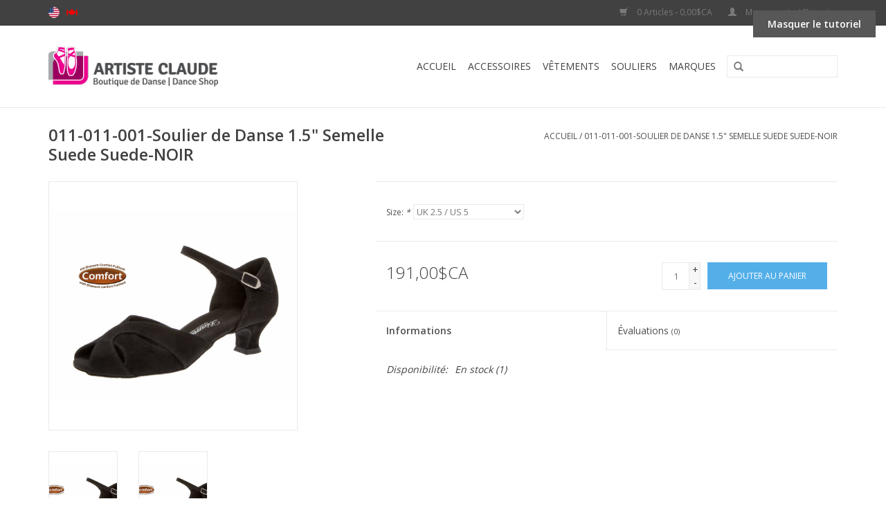

--- FILE ---
content_type: text/html;charset=utf-8
request_url: https://boutique.maisonartisteclaude.com/fc/011-011-001-soulier-de-danse-15-semelle-suede-sued.html
body_size: 7462
content:
<!DOCTYPE html>
<html lang="fc">
  <head>
    <meta charset="utf-8"/>
<!-- [START] 'blocks/head.rain' -->
<!--

  (c) 2008-2026 Lightspeed Netherlands B.V.
  http://www.lightspeedhq.com
  Generated: 26-01-2026 @ 23:03:49

-->
<link rel="canonical" href="https://boutique.maisonartisteclaude.com/fc/011-011-001-soulier-de-danse-15-semelle-suede-sued.html"/>
<link rel="alternate" href="https://boutique.maisonartisteclaude.com/fc/index.rss" type="application/rss+xml" title="Nouveaux produits"/>
<meta name="robots" content="noodp,noydir"/>
<meta property="og:url" content="https://boutique.maisonartisteclaude.com/fc/011-011-001-soulier-de-danse-15-semelle-suede-sued.html?source=facebook"/>
<meta property="og:site_name" content="Boutique de Danse Artiste Claude"/>
<meta property="og:title" content="011-011-001-Soulier de Danse 1.5&quot; Semelle Suede Suede-NOIR"/>
<meta property="og:image" content="https://cdn.shoplightspeed.com/shops/612113/files/50614897/diamant-011-011-001-soulier-de-danse-15-semelle-su.jpg"/>
<!--[if lt IE 9]>
<script src="https://cdn.shoplightspeed.com/assets/html5shiv.js?2025-02-20"></script>
<![endif]-->
<!-- [END] 'blocks/head.rain' -->
    <title>011-011-001-Soulier de Danse 1.5&quot; Semelle Suede Suede-NOIR - Boutique de Danse Artiste Claude</title>
    <meta name="description" content="" />
    <meta name="keywords" content="Diamant, 011-011-001-Soulier, de, Danse, 1.5&quot;, Semelle, Suede, Suede-NOIR" />
    <meta http-equiv="X-UA-Compatible" content="IE=edge,chrome=1">
    <meta name="viewport" content="width=device-width, initial-scale=1.0">
    <meta name="apple-mobile-web-app-capable" content="yes">
    <meta name="apple-mobile-web-app-status-bar-style" content="black">
    <meta property="fb:app_id" content="966242223397117"/>


    <link rel="shortcut icon" href="https://cdn.shoplightspeed.com/shops/612113/themes/4216/assets/favicon.ico?20211108133523" type="image/x-icon" />
    <link href='//fonts.googleapis.com/css?family=Open%20Sans:400,300,600' rel='stylesheet' type='text/css'>
    <link href='//fonts.googleapis.com/css?family=Open%20Sans:400,300,600' rel='stylesheet' type='text/css'>
    <link rel="shortcut icon" href="https://cdn.shoplightspeed.com/shops/612113/themes/4216/assets/favicon.ico?20211108133523" type="image/x-icon" /> 
    <link rel="stylesheet" href="https://cdn.shoplightspeed.com/shops/612113/themes/4216/assets/bootstrap.css?20211108133523" />
    <link rel="stylesheet" href="https://cdn.shoplightspeed.com/shops/612113/themes/4216/assets/style.css?20211108133523" />    
    <link rel="stylesheet" href="https://cdn.shoplightspeed.com/shops/612113/themes/4216/assets/settings.css?20211108133523" />  
    <link rel="stylesheet" href="https://cdn.shoplightspeed.com/assets/gui-2-0.css?2025-02-20" />
    <link rel="stylesheet" href="https://cdn.shoplightspeed.com/assets/gui-responsive-2-0.css?2025-02-20" />   
    <link rel="stylesheet" href="https://cdn.shoplightspeed.com/shops/612113/themes/4216/assets/custom.css?20211108133523" />
        <link rel="stylesheet" href="https://cdn.shoplightspeed.com/shops/612113/themes/4216/assets/tutorial.css?20211108133523" />
    
    <script src="https://cdn.shoplightspeed.com/assets/jquery-1-9-1.js?2025-02-20"></script>
    <script src="https://cdn.shoplightspeed.com/assets/jquery-ui-1-10-1.js?2025-02-20"></script>
   
    <script type="text/javascript" src="https://cdn.shoplightspeed.com/shops/612113/themes/4216/assets/global.js?20211108133523"></script>

    <script type="text/javascript" src="https://cdn.shoplightspeed.com/shops/612113/themes/4216/assets/jcarousel.js?20211108133523"></script>
    <script type="text/javascript" src="https://cdn.shoplightspeed.com/assets/gui.js?2025-02-20"></script>
    <script type="text/javascript" src="https://cdn.shoplightspeed.com/assets/gui-responsive-2-0.js?2025-02-20"></script>
    
    <script type='text/javascript' src='//platform-api.sharethis.com/js/sharethis.js#property=58ff075da9dabe0012b03331&product=inline-share-buttons' async='async'></script>      
        
    <!--[if lt IE 9]>
    <link rel="stylesheet" href="https://cdn.shoplightspeed.com/shops/612113/themes/4216/assets/style-ie.css?20211108133523" />
    <![endif]-->
  </head>
  <body class="tutorial--on">
    <header>
      <div class="topnav">
        <div class="container">
                    <div class="left">
                        <div class="languages">
                                  <a href="https://boutique.maisonartisteclaude.com/us/go/product/52896783" class="flag us" title="English (US)" lang="us">English (US)</a>
                                  <a href="https://boutique.maisonartisteclaude.com/fc/go/product/52896783" class="flag fc" title="Français (CA)" lang="fc">Français (CA)</a>
                          </div>
                                  </div>
                    <div class="right">
            <a href="https://boutique.maisonartisteclaude.com/fc/cart/" title="Panier" class="cart"> 
              <span class="glyphicon glyphicon-shopping-cart"></span>
              0 Articles - 0,00$CA
            </a>
            <a href="https://boutique.maisonartisteclaude.com/fc/account/" title="Mon compte" class="my-account">
              <span class="glyphicon glyphicon-user"></span>
                            Mon compte / S&#039;inscrire
                          </a>
          </div>
        </div>
      </div>
      <div class="navigation container">
        <div class="align">
          <ul class="burger">
            <img src="https://cdn.shoplightspeed.com/shops/612113/themes/4216/assets/hamburger.png?20211108133523" width="32" height="32" alt="Menu">
          </ul>

                      <div class="vertical logo">
              <a href="https://boutique.maisonartisteclaude.com/fc/" title="Boutique de Danse Artiste Claude">
                <img src="https://cdn.shoplightspeed.com/shops/612113/themes/4216/assets/logo.png?20211108133523" alt="Boutique de Danse Artiste Claude" />
              </a>
            </div>
          
          <nav class="nonbounce desktop vertical">
            <form action="https://boutique.maisonartisteclaude.com/fc/search/" method="get" id="formSearch">
              <input type="text" name="q" autocomplete="off"  value=""/>
              <span onclick="$('#formSearch').submit();" title="Rechercher" class="glyphicon glyphicon-search"></span>
            </form>
            <ul>
              <li class="item home ">
                <a class="itemLink" href="https://boutique.maisonartisteclaude.com/fc/">Accueil</a>
              </li>
                            
                            <li class="item sub">
                <a class="itemLink" href="https://boutique.maisonartisteclaude.com/fc/accessoires/" title="Accessoires">Accessoires</a>
                                <span class="glyphicon glyphicon-play"></span>
                <ul class="subnav">
                                    <li class="subitem">
                    <a class="subitemLink" href="https://boutique.maisonartisteclaude.com/fc/accessoires/bouteilles-deau/" title="Bouteilles D&#039;eau">Bouteilles D&#039;eau</a>
                                      </li>
                                    <li class="subitem">
                    <a class="subitemLink" href="https://boutique.maisonartisteclaude.com/fc/accessoires/sacs/" title="Sacs">Sacs</a>
                                        <ul class="subnav">
                                            <li class="subitem">
                        <a class="subitemLink" href="https://boutique.maisonartisteclaude.com/fc/accessoires/sacs/sacs-a-cosmetique/" title="Sacs  à Cosmétique">Sacs  à Cosmétique</a>
                      </li>
                                          </ul>
                                      </li>
                                    <li class="subitem">
                    <a class="subitemLink" href="https://boutique.maisonartisteclaude.com/fc/accessoires/accessoires-pour-cheveux/" title="Accessoires pour Cheveux">Accessoires pour Cheveux</a>
                                      </li>
                                    <li class="subitem">
                    <a class="subitemLink" href="https://boutique.maisonartisteclaude.com/fc/accessoires/accessoires-pour-pointe/" title="Accessoires pour Pointe">Accessoires pour Pointe</a>
                                      </li>
                                    <li class="subitem">
                    <a class="subitemLink" href="https://boutique.maisonartisteclaude.com/fc/accessoires/accessoires-pour-chaussure-de-danse/" title="Accessoires pour Chaussure de Danse">Accessoires pour Chaussure de Danse</a>
                                      </li>
                                    <li class="subitem">
                    <a class="subitemLink" href="https://boutique.maisonartisteclaude.com/fc/accessoires/cadeaux/" title="Cadeaux">Cadeaux</a>
                                      </li>
                                    <li class="subitem">
                    <a class="subitemLink" href="https://boutique.maisonartisteclaude.com/fc/accessoires/autre/" title="Autre">Autre</a>
                                      </li>
                                    <li class="subitem">
                    <a class="subitemLink" href="https://boutique.maisonartisteclaude.com/fc/accessoires/maquillage/" title="Maquillage">Maquillage</a>
                                      </li>
                                    <li class="subitem">
                    <a class="subitemLink" href="https://boutique.maisonartisteclaude.com/fc/accessoires/bijoux/" title="Bijoux">Bijoux</a>
                                      </li>
                                    <li class="subitem">
                    <a class="subitemLink" href="https://boutique.maisonartisteclaude.com/fc/accessoires/masques/" title="Masques">Masques</a>
                                      </li>
                                    <li class="subitem">
                    <a class="subitemLink" href="https://boutique.maisonartisteclaude.com/fc/accessoires/outils-dentrainement/" title="Outils D&#039;entrainement">Outils D&#039;entrainement</a>
                                      </li>
                                    <li class="subitem">
                    <a class="subitemLink" href="https://boutique.maisonartisteclaude.com/fc/accessoires/papeterie/" title="Papeterie">Papeterie</a>
                                      </li>
                                  </ul>
                              </li>
                            <li class="item sub">
                <a class="itemLink" href="https://boutique.maisonartisteclaude.com/fc/vetements/" title="Vêtements">Vêtements</a>
                                <span class="glyphicon glyphicon-play"></span>
                <ul class="subnav">
                                    <li class="subitem">
                    <a class="subitemLink" href="https://boutique.maisonartisteclaude.com/fc/vetements/maillots-danse/" title="Maillots Danse">Maillots Danse</a>
                                        <ul class="subnav">
                                            <li class="subitem">
                        <a class="subitemLink" href="https://boutique.maisonartisteclaude.com/fc/vetements/maillots-danse/enfant/" title="Enfant">Enfant</a>
                      </li>
                                            <li class="subitem">
                        <a class="subitemLink" href="https://boutique.maisonartisteclaude.com/fc/vetements/maillots-danse/adulte/" title="Adulte">Adulte</a>
                      </li>
                                            <li class="subitem">
                        <a class="subitemLink" href="https://boutique.maisonartisteclaude.com/fc/vetements/maillots-danse/hommes-garcons/" title="Hommes / Garçons">Hommes / Garçons</a>
                      </li>
                                          </ul>
                                      </li>
                                    <li class="subitem">
                    <a class="subitemLink" href="https://boutique.maisonartisteclaude.com/fc/vetements/maillots-gym/" title="Maillots Gym">Maillots Gym</a>
                                      </li>
                                    <li class="subitem">
                    <a class="subitemLink" href="https://boutique.maisonartisteclaude.com/fc/vetements/dance-dress/" title="Dance Dress">Dance Dress</a>
                                      </li>
                                    <li class="subitem">
                    <a class="subitemLink" href="https://boutique.maisonartisteclaude.com/fc/vetements/jupes-tutus/" title="Jupes / TuTus">Jupes / TuTus</a>
                                        <ul class="subnav">
                                            <li class="subitem">
                        <a class="subitemLink" href="https://boutique.maisonartisteclaude.com/fc/vetements/jupes-tutus/enfant/" title="Enfant">Enfant</a>
                      </li>
                                            <li class="subitem">
                        <a class="subitemLink" href="https://boutique.maisonartisteclaude.com/fc/vetements/jupes-tutus/adulte/" title="Adulte">Adulte</a>
                      </li>
                                          </ul>
                                      </li>
                                    <li class="subitem">
                    <a class="subitemLink" href="https://boutique.maisonartisteclaude.com/fc/vetements/collants/" title="Collants">Collants</a>
                                        <ul class="subnav">
                                            <li class="subitem">
                        <a class="subitemLink" href="https://boutique.maisonartisteclaude.com/fc/vetements/collants/hommes-garcons/" title="Hommes / Garçons">Hommes / Garçons</a>
                      </li>
                                            <li class="subitem">
                        <a class="subitemLink" href="https://boutique.maisonartisteclaude.com/fc/vetements/collants/pied-amovible/" title="Pied Amovible">Pied Amovible</a>
                      </li>
                                            <li class="subitem">
                        <a class="subitemLink" href="https://boutique.maisonartisteclaude.com/fc/vetements/collants/pied-complet/" title="Pied Complet">Pied Complet</a>
                      </li>
                                            <li class="subitem">
                        <a class="subitemLink" href="https://boutique.maisonartisteclaude.com/fc/vetements/collants/sans-pied/" title="Sans Pied">Sans Pied</a>
                      </li>
                                            <li class="subitem">
                        <a class="subitemLink" href="https://boutique.maisonartisteclaude.com/fc/vetements/collants/pied-etrier/" title="Pied Étrier">Pied Étrier</a>
                      </li>
                                            <li class="subitem">
                        <a class="subitemLink" href="https://boutique.maisonartisteclaude.com/fc/vetements/collants/resille/" title="Résille">Résille</a>
                      </li>
                                            <li class="subitem">
                        <a class="subitemLink" href="https://boutique.maisonartisteclaude.com/fc/vetements/collants/brillant/" title="Brillant">Brillant</a>
                      </li>
                                            <li class="subitem">
                        <a class="subitemLink" href="https://boutique.maisonartisteclaude.com/fc/vetements/collants/bas/" title="Bas">Bas</a>
                      </li>
                                          </ul>
                                      </li>
                                    <li class="subitem">
                    <a class="subitemLink" href="https://boutique.maisonartisteclaude.com/fc/vetements/hauts/" title="Hauts">Hauts</a>
                                        <ul class="subnav">
                                            <li class="subitem">
                        <a class="subitemLink" href="https://boutique.maisonartisteclaude.com/fc/vetements/hauts/top-sport/" title="Top Sport">Top Sport</a>
                      </li>
                                            <li class="subitem">
                        <a class="subitemLink" href="https://boutique.maisonartisteclaude.com/fc/vetements/hauts/camisole/" title="Camisole">Camisole</a>
                      </li>
                                            <li class="subitem">
                        <a class="subitemLink" href="https://boutique.maisonartisteclaude.com/fc/vetements/hauts/t-shirt-chandail/" title="T-Shirt / Chandail">T-Shirt / Chandail</a>
                      </li>
                                            <li class="subitem">
                        <a class="subitemLink" href="https://boutique.maisonartisteclaude.com/fc/vetements/hauts/hoodie/" title="Hoodie">Hoodie</a>
                      </li>
                                            <li class="subitem">
                        <a class="subitemLink" href="https://boutique.maisonartisteclaude.com/fc/vetements/hauts/hommes-garcons/" title="Hommes / Garçons">Hommes / Garçons</a>
                      </li>
                                          </ul>
                                      </li>
                                    <li class="subitem">
                    <a class="subitemLink" href="https://boutique.maisonartisteclaude.com/fc/vetements/bas/" title="Bas">Bas</a>
                                        <ul class="subnav">
                                            <li class="subitem">
                        <a class="subitemLink" href="https://boutique.maisonartisteclaude.com/fc/vetements/bas/cuissards/" title="Cuissards">Cuissards</a>
                      </li>
                                            <li class="subitem">
                        <a class="subitemLink" href="https://boutique.maisonartisteclaude.com/fc/vetements/bas/capris/" title="Capris">Capris</a>
                      </li>
                                            <li class="subitem">
                        <a class="subitemLink" href="https://boutique.maisonartisteclaude.com/fc/vetements/bas/leggings/" title="Leggings">Leggings</a>
                      </li>
                                            <li class="subitem">
                        <a class="subitemLink" href="https://boutique.maisonartisteclaude.com/fc/vetements/bas/pantalons/" title="Pantalons">Pantalons</a>
                      </li>
                                            <li class="subitem">
                        <a class="subitemLink" href="https://boutique.maisonartisteclaude.com/fc/vetements/bas/hommes-garcons/" title="Hommes / Garçons">Hommes / Garçons</a>
                      </li>
                                          </ul>
                                      </li>
                                    <li class="subitem">
                    <a class="subitemLink" href="https://boutique.maisonartisteclaude.com/fc/vetements/vetements-dechauffements/" title="Vêtements D&#039;échauffements">Vêtements D&#039;échauffements</a>
                                        <ul class="subnav">
                                            <li class="subitem">
                        <a class="subitemLink" href="https://boutique.maisonartisteclaude.com/fc/vetements/vetements-dechauffements/enfant/" title="Enfant">Enfant</a>
                      </li>
                                            <li class="subitem">
                        <a class="subitemLink" href="https://boutique.maisonartisteclaude.com/fc/vetements/vetements-dechauffements/adulte/" title="Adulte">Adulte</a>
                      </li>
                                          </ul>
                                      </li>
                                    <li class="subitem">
                    <a class="subitemLink" href="https://boutique.maisonartisteclaude.com/fc/vetements/sous-vetements/" title="Sous-Vêtements">Sous-Vêtements</a>
                                        <ul class="subnav">
                                            <li class="subitem">
                        <a class="subitemLink" href="https://boutique.maisonartisteclaude.com/fc/vetements/sous-vetements/homme/" title="Homme">Homme</a>
                      </li>
                                          </ul>
                                      </li>
                                  </ul>
                              </li>
                            <li class="item sub">
                <a class="itemLink" href="https://boutique.maisonartisteclaude.com/fc/souliers/" title="Souliers">Souliers</a>
                                <span class="glyphicon glyphicon-play"></span>
                <ul class="subnav">
                                    <li class="subitem">
                    <a class="subitemLink" href="https://boutique.maisonartisteclaude.com/fc/souliers/danse-sociale/" title="Danse Sociale">Danse Sociale</a>
                                        <ul class="subnav">
                                            <li class="subitem">
                        <a class="subitemLink" href="https://boutique.maisonartisteclaude.com/fc/souliers/danse-sociale/hommes/" title="Hommes">Hommes</a>
                      </li>
                                            <li class="subitem">
                        <a class="subitemLink" href="https://boutique.maisonartisteclaude.com/fc/souliers/danse-sociale/dames-talons-1-a-15/" title="Dames Talons: 1&#039;&#039; à  1.5&#039;&#039;">Dames Talons: 1&#039;&#039; à  1.5&#039;&#039;</a>
                      </li>
                                            <li class="subitem">
                        <a class="subitemLink" href="https://boutique.maisonartisteclaude.com/fc/souliers/danse-sociale/dames-talons-17-a-22/" title="Dames Talons: 1.7&#039;&#039; à 2.2&#039;&#039;">Dames Talons: 1.7&#039;&#039; à 2.2&#039;&#039;</a>
                      </li>
                                            <li class="subitem">
                        <a class="subitemLink" href="https://boutique.maisonartisteclaude.com/fc/souliers/danse-sociale/dames-talons-25-a-32/" title="Dames Talons: 2.5&#039;&#039; à  3.2&#039;&#039;">Dames Talons: 2.5&#039;&#039; à  3.2&#039;&#039;</a>
                      </li>
                                            <li class="subitem">
                        <a class="subitemLink" href="https://boutique.maisonartisteclaude.com/fc/souliers/danse-sociale/dames-talons-4/" title="Dames Talons 4&quot;">Dames Talons 4&quot;</a>
                      </li>
                                          </ul>
                                      </li>
                                    <li class="subitem">
                    <a class="subitemLink" href="https://boutique.maisonartisteclaude.com/fc/souliers/demi-pointe/" title="Demi-Pointe">Demi-Pointe</a>
                                        <ul class="subnav">
                                            <li class="subitem">
                        <a class="subitemLink" href="https://boutique.maisonartisteclaude.com/fc/souliers/demi-pointe/enfant/" title="Enfant">Enfant</a>
                      </li>
                                            <li class="subitem">
                        <a class="subitemLink" href="https://boutique.maisonartisteclaude.com/fc/souliers/demi-pointe/adulte/" title="Adulte">Adulte</a>
                      </li>
                                            <li class="subitem">
                        <a class="subitemLink" href="https://boutique.maisonartisteclaude.com/fc/souliers/demi-pointe/hommes-garcons/" title="Hommes / Garçons">Hommes / Garçons</a>
                      </li>
                                          </ul>
                                      </li>
                                    <li class="subitem">
                    <a class="subitemLink" href="https://boutique.maisonartisteclaude.com/fc/souliers/pointe/" title="Pointe">Pointe</a>
                                      </li>
                                    <li class="subitem">
                    <a class="subitemLink" href="https://boutique.maisonartisteclaude.com/fc/souliers/booties/" title="Booties">Booties</a>
                                      </li>
                                    <li class="subitem">
                    <a class="subitemLink" href="https://boutique.maisonartisteclaude.com/fc/souliers/jazz-lyrique/" title="Jazz / Lyrique">Jazz / Lyrique</a>
                                      </li>
                                    <li class="subitem">
                    <a class="subitemLink" href="https://boutique.maisonartisteclaude.com/fc/souliers/caractere/" title="Caractere">Caractere</a>
                                      </li>
                                    <li class="subitem">
                    <a class="subitemLink" href="https://boutique.maisonartisteclaude.com/fc/souliers/claquette/" title="Claquette">Claquette</a>
                                        <ul class="subnav">
                                            <li class="subitem">
                        <a class="subitemLink" href="https://boutique.maisonartisteclaude.com/fc/souliers/claquette/enfant/" title="Enfant">Enfant</a>
                      </li>
                                            <li class="subitem">
                        <a class="subitemLink" href="https://boutique.maisonartisteclaude.com/fc/souliers/claquette/adulte/" title="Adulte">Adulte</a>
                      </li>
                                          </ul>
                                      </li>
                                    <li class="subitem">
                    <a class="subitemLink" href="https://boutique.maisonartisteclaude.com/fc/souliers/flamenco/" title="Flamenco">Flamenco</a>
                                      </li>
                                    <li class="subitem">
                    <a class="subitemLink" href="https://boutique.maisonartisteclaude.com/fc/souliers/sneakers/" title="Sneakers">Sneakers</a>
                                      </li>
                                    <li class="subitem">
                    <a class="subitemLink" href="https://boutique.maisonartisteclaude.com/fc/souliers/gym/" title="Gym">Gym</a>
                                      </li>
                                  </ul>
                              </li>
                          
                      
                                          <li class="item"><a class="itemLink" href="https://boutique.maisonartisteclaude.com/fc/brands/" title="Marques">Marques</a></li>
                                        </ul>
            <span class="glyphicon glyphicon-remove"></span>  
          </nav>
        </div>
      </div>
    </header>
    
    <div class="wrapper">
      <div class="container content">
                <div itemscope itemtype="http://schema.org/Product">
  <div class="page-title row">
    <div class="col-sm-6 col-md-6">
    <h1 class="product-page" itemprop="name" content="Diamant 011-011-001-Soulier de Danse 1.5&quot; Semelle Suede Suede-NOIR">       011-011-001-Soulier de Danse 1.5&quot; Semelle Suede Suede-NOIR </h1> 
      </div>
  <div class="col-sm-6 col-md-6 breadcrumbs text-right">
    <a href="https://boutique.maisonartisteclaude.com/fc/" title="Accueil">Accueil</a>
    
        / <a href="https://boutique.maisonartisteclaude.com/fc/011-011-001-soulier-de-danse-15-semelle-suede-sued.html">011-011-001-Soulier de Danse 1.5&quot; Semelle Suede Suede-NOIR</a>
      </div>  
</div>
<div class="product-wrap row">
  <div class="product-img col-sm-4 col-md-4">
    <div class="zoombox">
      <div class="images"> 
        <meta itemprop="image" content="https://cdn.shoplightspeed.com/shops/612113/files/50614897/300x250x2/diamant-011-011-001-soulier-de-danse-15-semelle-su.jpg" />       
                <a class="zoom first" data-image-id="50614897">             
                                  <img src="https://cdn.shoplightspeed.com/shops/612113/files/50614897/diamant-011-011-001-soulier-de-danse-15-semelle-su.jpg" alt="Diamant 011-011-001-Soulier de Danse 1.5&quot; Semelle Suede Suede-NOIR">
                              </a> 
                <a class="zoom" data-image-id="68259438">             
                                  <img src="https://cdn.shoplightspeed.com/shops/612113/files/68259438/diamant-011-011-001-soulier-de-danse-15-semelle-su.jpg" alt="Diamant 011-011-001-Soulier de Danse 1.5&quot; Semelle Suede Suede-NOIR">
                              </a> 
              </div>
      
      <div class="thumbs row">
                <div class="col-xs-3 col-sm-4 col-md-4">
          <a data-image-id="50614897">
                                        <img src="https://cdn.shoplightspeed.com/shops/612113/files/50614897/156x230x1/diamant-011-011-001-soulier-de-danse-15-semelle-su.jpg" alt="Diamant 011-011-001-Soulier de Danse 1.5&quot; Semelle Suede Suede-NOIR" title="Diamant 011-011-001-Soulier de Danse 1.5&quot; Semelle Suede Suede-NOIR"/>
                                    </a>
        </div>
                <div class="col-xs-3 col-sm-4 col-md-4">
          <a data-image-id="68259438">
                                        <img src="https://cdn.shoplightspeed.com/shops/612113/files/68259438/156x230x1/diamant-011-011-001-soulier-de-danse-15-semelle-su.jpg" alt="Diamant 011-011-001-Soulier de Danse 1.5&quot; Semelle Suede Suede-NOIR" title="Diamant 011-011-001-Soulier de Danse 1.5&quot; Semelle Suede Suede-NOIR"/>
                                    </a>
        </div>
              </div>  
    </div>
  </div>
 
  <div itemprop="offers" itemscope itemtype="http://schema.org/Offer" class="product-info col-sm-8 col-md-7 col-md-offset-1"> 
    <meta itemprop="price" content="191.00" />
    <meta itemprop="priceCurrency" content="CAD" /> 
    <meta itemprop="itemCondition" itemtype="http://schema.org/OfferItemCondition" content="http://schema.org/NewCondition"/>
          <meta itemprop="availability" content="http://schema.org/InStock" />
          
    <form action="https://boutique.maisonartisteclaude.com/fc/cart/add/87020794/" id=
        "product_configure_form" method="post">
            <div class="product-option row">
        <div class="col-md-12">
          <input type="hidden" name="bundle_id" id="product_configure_bundle_id" value="">
<div class="product-configure">
  <div class="product-configure-options" aria-label="Select an option of the product. This will reload the page to show the new option." role="region">
    <div class="product-configure-options-option">
      <label for="product_configure_option_size">Size: <em aria-hidden="true">*</em></label>
      <select name="matrix[size]" id="product_configure_option_size" onchange="document.getElementById('product_configure_form').action = 'https://boutique.maisonartisteclaude.com/fc/product/matrix/52896783/'; document.getElementById('product_configure_form').submit();" aria-required="true">
        <option value="UK+2.5+%2F+US+5" selected="selected">UK 2.5 / US 5</option>
        <option value="UK+3+%2F+US+5.5">UK 3 / US 5.5</option>
        <option value="UK+3.5+%2F+US+6">UK 3.5 / US 6</option>
        <option value="UK+4+%2F+US+6.5">UK 4 / US 6.5</option>
        <option value="UK+4.5+%2F+US+7">UK 4.5 / US 7</option>
        <option value="UK+5+%2F+US+7.5">UK 5 / US 7.5</option>
        <option value="UK+5.5+%2F+US+8">UK 5.5 / US 8</option>
        <option value="UK+6+%2F+US+8.5">UK 6 / US 8.5</option>
        <option value="UK+6.5+%2F+US+9">UK 6.5 / US 9</option>
        <option value="UK+7+%2F+US+9.5">UK 7 / US 9.5</option>
        <option value="UK+7.5+%2F+US+10">UK 7.5 / US 10</option>
      </select>
      <div class="product-configure-clear"></div>
    </div>
  </div>
<input type="hidden" name="matrix_non_exists" value="">
</div>

        </div>
      </div>
            <div class="product-price row">
        <div class="price-wrap col-xs-5 col-md-5"> 
                    <span class="price" style="line-height: 30px;">191,00$CA
             
 
        </div>
        <div class="cart col-xs-7 col-md-7"> 
          <div class="cart">
                        <input type="text" name="quantity" value="1" />
            <div class="change">
              <a href="javascript:;" onclick="updateQuantity('up');" class="up">+</a>
              <a href="javascript:;" onclick="updateQuantity('down');" class="down">-</a>
            </div>
            <a href="javascript:;" onclick="$('#product_configure_form').submit();" class="btn glyphicon glyphicon-shopping-cart" title="Ajouter au panier" >
              <span>Ajouter au panier</span>
            </a>
                      </div>
        </div>
      </div>
    </form>   

    <div class="product-tabs row">
      <div class="tabs">
        <ul>
          <li class="active col-2 information"><a rel="info" href="#">Informations</a></li>
                    <li class="col-2 reviews"><a rel="reviews" href="#">Évaluations <small>(0)</small></a></li>        </ul>
      </div>                    
      <div class="tabsPages">
        <div class="page info active">
          <table class="details">
                                              <tr class="availability">
              <td>Disponibilité:</td>
              <td><span class="in-stock">En stock</span>
                                (1)
                              </td>
            </tr>
                                    
          </table>
         
          
                    <div class="clearfix"></div>
          
          
          
                    
        </div>
        
        <div class="page reviews">
                              
          <div class="bottom">
            <div class="right">
              <a href="https://boutique.maisonartisteclaude.com/fc/account/review/52896783/">Ajouter un avis</a>
            </div>
            <span>0</span> étoiles selon <span>0</span> avis
          </div>          
        </div>
      </div>
    </div>
  </div>
</div>
<div class="product-actions row">
  <div class="social-media col-xs-12 col-md-4">
    <div class="sharethis-inline-share-buttons"></div>
  </div>
  <div class="col-md-7 col-md-offset-1 ">
    <div class="tags-actions row">
      <div class="tags col-md-4">
                                <a href="https://boutique.maisonartisteclaude.com/fc/brands/diamant/" title="product.brand.title"><h2 itemprop="brand" content="Diamant">Diamant</h2></a>
              </div>
      <div class="actions col-md-8 text-right">
        <a href="https://boutique.maisonartisteclaude.com/fc/account/wishlistAdd/52896783/?variant_id=87020794" title="Ajouter à la liste de souhaits">Ajouter à la liste de souhaits</a> / 
        <a href="https://boutique.maisonartisteclaude.com/fc/compare/add/87020794/" title="Ajouter pour comparer">
          Ajouter pour comparer
        </a> / 
                <a href="#" onclick="window.print(); return false;" title="Imprimer">
          Imprimer
        </a>
      </div>      
    </div>
  </div>    
</div>

   
  
</div>


<script src="https://cdn.shoplightspeed.com/shops/612113/themes/4216/assets/jquery-zoom-min.js?20211108133523" type="text/javascript"></script>
<script type="text/javascript">
function updateQuantity(way){
    var quantity = parseInt($('.cart input').val());

    if (way == 'up'){
        if (quantity < 1){
            quantity++;
        } else {
            quantity = 1;
        }
    } else {
        if (quantity > 1){
            quantity--;
        } else {
            quantity = 1;
        }
    }

    $('.cart input').val(quantity);
}
</script>      </div>
      
      <footer>
        <hr class="full-width" />
        <div class="container">
          <div class="social row">
                        <div class="newsletter col-xs-12 col-sm-7 col-md-7">
              <span class="title">Abonnez-vous à notre infolettre:</span>
              <form id="formNewsletter" action="https://boutique.maisonartisteclaude.com/fc/account/newsletter/" method="post">
                <input type="hidden" name="key" value="8fb5db0263d8640bbf7ac194f0ed6be6" />
                <input type="text" name="email" id="formNewsletterEmail" value="" placeholder="Courriel"/>
                <a class="btn glyphicon glyphicon-send" href="#" onclick="$('#formNewsletter').submit(); return false;" title="S&#039;abonner" ><span>S&#039;abonner</span></a>
              </form>
            </div>
            
                        <div class="social-media col-xs-12 col-md-12  col-sm-5 col-md-5 text-right tutorial__hover">
              <div class="inline-block relative">
                <a href="https://www.facebook.com/claudedanceshop/" class="social-icon facebook" target="_blank"></a>                                                                                                                
                                  <div class="absolute top-0 right-0 left-0 bottom-0 text-center tutorial__fade tutorial__fade-center--dark tutorial__social hidden-xs">
                    <a href="/admin/auth/login?redirect=themes/4216/editor/#section-10-social" class="p1 block hightlight-color tutorial__background border tutorial__border-color tutorial__add-button tutorial__border-radius" target="_blank">
                      <i class="glyphicon glyphicon-plus-sign tutorial__add-button-icon"></i><span class="bold tutorial__add-button-text">Configurer les médias sociaux</span>
                    </a>
                  </div>
                              </div>
            </div>
                      </div>
          
             <hr class="full-width" />
          <div class="links row">

            
            
       <div class="col-xs-12 col-sm-3 col-md-3">
                 <label class="collapse" for="_5">
                  <strong>Boutique de Danse Artiste Claude </strong>
                  <span class="glyphicon glyphicon-chevron-down hidden-sm hidden-md hidden-lg"></span></label>
                    <input class="collapse_input hidden-md hidden-lg hidden-sm" id="_4" type="checkbox">
                    <div class="list">
              
              
              
              <span class="contact-description">4054 Boulevard Sainte-Rose Fabreville Laval H7R 1W7</span>                            <div class="contact">
                <span class="glyphicon glyphicon-earphone"></span>
                450-622-4682
              </div>
                                          <div class="contact">
                <span class="glyphicon glyphicon-envelope"></span>
                <a href="/cdn-cgi/l/email-protection#3a53545c557a5b484e53494e5f59565b4f5e5f14595557" title="Email"><span class="__cf_email__" data-cfemail="6a03040c052a0b181e03191e0f09060b1f0e0f44090507">[email&#160;protected]</span></a>
              </div>
                            </div>
              
                                                      </div>
       
       
       
                 <div class="col-xs-12 col-sm-3 col-md-3">
                   
                                          
                      <label class="collapse" for="_4">   <strong>Horaires d'ouverture  </strong></span>
                      <div class="list">
                        <ul>
                           <li> Lundi-Mardi-Mercredi: 10h à 18h   </li>
                           <li> Jeudi-Vendredi: 10h à 20h </li>
                           <li> Samedi: 10h à 17h </li>
                           <li> Dimanche: 12h à 17h </li>
                              
                        </ul>  
                      </div>
                      
                                     
                   
                  </div>
       
       
            <div class="col-xs-12 col-sm-2 col-md-2">
                <label class="collapse" for="_1">
                  <strong>Service à la clientèle</strong>
                  <span class="glyphicon glyphicon-chevron-down hidden-sm hidden-md hidden-lg"></span></label>
                    <input class="collapse_input hidden-md hidden-lg hidden-sm" id="_1" type="checkbox">
                  <div class="list">
  
                  <ul class="no-underline no-list-style">
                                                <li><a href="https://boutique.maisonartisteclaude.com/fc/service/about/" title="A Propos " >A Propos </a>
                        </li>
                                                <li><a href="https://boutique.maisonartisteclaude.com/fc/service/general-terms-conditions/" title="Termes et Conditions" >Termes et Conditions</a>
                        </li>
                                                <li><a href="https://boutique.maisonartisteclaude.com/fc/service/privacy-policy/" title="Politique de confidentialité" >Politique de confidentialité</a>
                        </li>
                                                <li><a href="https://boutique.maisonartisteclaude.com/fc/service/payment-methods/" title="Mode de Paiements" >Mode de Paiements</a>
                        </li>
                                                <li><a href="https://boutique.maisonartisteclaude.com/fc/service/shipping-returns/" title="Expédition &amp; Retour" >Expédition &amp; Retour</a>
                        </li>
                                                <li><a href="https://boutique.maisonartisteclaude.com/fc/service/" title="Soutien Client" >Soutien Client</a>
                        </li>
                                            </ul>
                  </div> 
             
            </div>  
       
            
            <div class="col-xs-12 col-sm-2 col-md-2">
          <label class="collapse" for="_2">
                  <strong>Produits</strong>
                  <span class="glyphicon glyphicon-chevron-down hidden-sm hidden-md hidden-lg"></span></label>
                    <input class="collapse_input hidden-md hidden-lg hidden-sm" id="_2" type="checkbox">
                    <div class="list">
              <ul>
                <li><a href="https://boutique.maisonartisteclaude.com/fc/collection/" title="Tous les produits">Tous les produits</a></li>
                <li><a href="https://boutique.maisonartisteclaude.com/fc/collection/?sort=newest" title="Nouveaux produits">Nouveaux produits</a></li>
                <li><a href="https://boutique.maisonartisteclaude.com/fc/collection/offers/" title="Offres">Offres</a></li>
                <li><a href="https://boutique.maisonartisteclaude.com/fc/brands/" title="Marques">Marques</a></li>                                <li><a href="https://boutique.maisonartisteclaude.com/fc/index.rss" title="Fil RSS">Fil RSS</a></li>
              </ul>
            </div>
            </div>
            
            <div class="col-xs-12 col-sm-2 col-md-2">
              <label class="collapse" for="_3">
                  <strong>
                                Mon compte
                              </strong>
                  <span class="glyphicon glyphicon-chevron-down hidden-sm hidden-md hidden-lg"></span></label>
                    <input class="collapse_input hidden-md hidden-lg hidden-sm" id="_3" type="checkbox">
                    <div class="list">
            
           
              <ul>
                                <li><a href="https://boutique.maisonartisteclaude.com/fc/account/" title="S&#039;inscrire">S&#039;inscrire</a></li>
                                <li><a href="https://boutique.maisonartisteclaude.com/fc/account/orders/" title="Mes commandes">Mes commandes</a></li>
                                <li><a href="https://boutique.maisonartisteclaude.com/fc/account/tickets/" title="Mes billets">Mes billets</a></li>
                                <li><a href="https://boutique.maisonartisteclaude.com/fc/account/wishlist/" title="Ma liste de souhaits">Ma liste de souhaits</a></li>
                              </ul>
            </div>
            </div>
            
          </div>
          <hr class="full-width" />
         <!-- 
        
          <hr class="full-width" />
          <div class="links row">
            <div class="col-xs-12 col-sm-3 col-md-3">
                <label class="collapse" for="_1">
                  <strong>Service à la clientèle</strong>
                  <span class="glyphicon glyphicon-chevron-down hidden-sm hidden-md hidden-lg"></span></label>
                    <input class="collapse_input hidden-md hidden-lg hidden-sm" id="_1" type="checkbox">
                    <div class="list">
  
                  <ul class="no-underline no-list-style">
                                                <li><a href="https://boutique.maisonartisteclaude.com/fc/service/about/" title="A Propos " >A Propos </a>
                        </li>
                                                <li><a href="https://boutique.maisonartisteclaude.com/fc/service/general-terms-conditions/" title="Termes et Conditions" >Termes et Conditions</a>
                        </li>
                                                <li><a href="https://boutique.maisonartisteclaude.com/fc/service/privacy-policy/" title="Politique de confidentialité" >Politique de confidentialité</a>
                        </li>
                                                <li><a href="https://boutique.maisonartisteclaude.com/fc/service/payment-methods/" title="Mode de Paiements" >Mode de Paiements</a>
                        </li>
                                                <li><a href="https://boutique.maisonartisteclaude.com/fc/service/shipping-returns/" title="Expédition &amp; Retour" >Expédition &amp; Retour</a>
                        </li>
                                                <li><a href="https://boutique.maisonartisteclaude.com/fc/service/" title="Soutien Client" >Soutien Client</a>
                        </li>
                                            </ul>
                  </div> 
             
            </div>     
       
            
            <div class="col-xs-12 col-sm-3 col-md-3">
          <label class="collapse" for="_2">
                  <strong>Produits</strong>
                  <span class="glyphicon glyphicon-chevron-down hidden-sm hidden-md hidden-lg"></span></label>
                    <input class="collapse_input hidden-md hidden-lg hidden-sm" id="_2" type="checkbox">
                    <div class="list">
              <ul>
                <li><a href="https://boutique.maisonartisteclaude.com/fc/collection/" title="Tous les produits">Tous les produits</a></li>
                <li><a href="https://boutique.maisonartisteclaude.com/fc/collection/?sort=newest" title="Nouveaux produits">Nouveaux produits</a></li>
                <li><a href="https://boutique.maisonartisteclaude.com/fc/collection/offers/" title="Offres">Offres</a></li>
                <li><a href="https://boutique.maisonartisteclaude.com/fc/brands/" title="Marques">Marques</a></li>                                <li><a href="https://boutique.maisonartisteclaude.com/fc/index.rss" title="Fil RSS">Fil RSS</a></li>
              </ul>
            </div>
            </div>
            
            <div class="col-xs-12 col-sm-3 col-md-3">
              <label class="collapse" for="_3">
                  <strong>
                                Mon compte
                              </strong>
                  <span class="glyphicon glyphicon-chevron-down hidden-sm hidden-md hidden-lg"></span></label>
                    <input class="collapse_input hidden-md hidden-lg hidden-sm" id="_3" type="checkbox">
                    <div class="list">
            
           
              <ul>
                                <li><a href="https://boutique.maisonartisteclaude.com/fc/account/" title="S&#039;inscrire">S&#039;inscrire</a></li>
                                <li><a href="https://boutique.maisonartisteclaude.com/fc/account/orders/" title="Mes commandes">Mes commandes</a></li>
                                <li><a href="https://boutique.maisonartisteclaude.com/fc/account/tickets/" title="Mes billets">Mes billets</a></li>
                                <li><a href="https://boutique.maisonartisteclaude.com/fc/account/wishlist/" title="Ma liste de souhaits">Ma liste de souhaits</a></li>
                              </ul>
            </div>
            </div>
            <div class="col-xs-12 col-sm-3 col-md-3">
                 <label class="collapse" for="_4">
                  <strong>Boutique de Danse Artiste Claude </strong>
                  <span class="glyphicon glyphicon-chevron-down hidden-sm hidden-md hidden-lg"></span></label>
                    <input class="collapse_input hidden-md hidden-lg hidden-sm" id="_4" type="checkbox">
                    <div class="list">
              
              
              
              <span class="contact-description">4054 Boulevard Sainte-Rose Fabreville Laval H7R 1W7</span>                            <div class="contact">
                <span class="glyphicon glyphicon-earphone"></span>
                450-622-4682
              </div>
                                          <div class="contact">
                <span class="glyphicon glyphicon-envelope"></span>
                <a href="mailto:info@artisteclaude.com" title="Email">info@artisteclaude.com</a>
              </div>
                            </div>
              
                                                      </div>
          </div>
          <hr class="full-width" />
          -->
        </div>
        <div class="copyright-payment">
          <div class="container">
            <div class="row">
              <div class="copyright col-md-6">
                © Copyright 2026 Boutique de Danse Artiste Claude 
                                - Powered by
                                <a href="http://www.lightspeedhq.com" title="Lightspeed" target="_blank">Lightspeed</a>
                                                              </div>
              <div class="payments col-md-6 text-right">
                                <a href="https://boutique.maisonartisteclaude.com/fc/service/payment-methods/" title="Modes de paiement">
                  <img src="https://cdn.shoplightspeed.com/assets/icon-payment-creditcard.png?2025-02-20" alt="Credit Card" />
                </a>
                                <a href="https://boutique.maisonartisteclaude.com/fc/service/payment-methods/" title="Modes de paiement">
                  <img src="https://cdn.shoplightspeed.com/assets/icon-payment-paypalcp.png?2025-02-20" alt="PayPal" />
                </a>
                                <a href="https://boutique.maisonartisteclaude.com/fc/service/payment-methods/" title="Modes de paiement">
                  <img src="https://cdn.shoplightspeed.com/assets/icon-payment-debitcredit.png?2025-02-20" alt="Debit or Credit Card" />
                </a>
                              </div>
            </div>
          </div>
        </div>
      </footer>
    </div>
    <!-- [START] 'blocks/body.rain' -->
<script data-cfasync="false" src="/cdn-cgi/scripts/5c5dd728/cloudflare-static/email-decode.min.js"></script><script>
(function () {
  var s = document.createElement('script');
  s.type = 'text/javascript';
  s.async = true;
  s.src = 'https://boutique.maisonartisteclaude.com/fc/services/stats/pageview.js?product=52896783&hash=ed1d';
  ( document.getElementsByTagName('head')[0] || document.getElementsByTagName('body')[0] ).appendChild(s);
})();
</script>
<!-- [END] 'blocks/body.rain' -->
          <a href="/admin/auth/login?redirect=themes/4216/editor/#section-1-tutorial" class="inline-block bold px3 py1 text fixed tutorial__dismiss js-tutorial-dismiss hidden-xs" target="_blank">Masquer le tutoriel</a>
      <script type="text/javascript" src="https://cdn.shoplightspeed.com/shops/612113/themes/4216/assets/tutorial.js?20211108133523"></script>
      <script>(function(){function c(){var b=a.contentDocument||a.contentWindow.document;if(b){var d=b.createElement('script');d.innerHTML="window.__CF$cv$params={r:'9c43a5575c5ab179',t:'MTc2OTQ2ODYyOS4wMDAwMDA='};var a=document.createElement('script');a.nonce='';a.src='/cdn-cgi/challenge-platform/scripts/jsd/main.js';document.getElementsByTagName('head')[0].appendChild(a);";b.getElementsByTagName('head')[0].appendChild(d)}}if(document.body){var a=document.createElement('iframe');a.height=1;a.width=1;a.style.position='absolute';a.style.top=0;a.style.left=0;a.style.border='none';a.style.visibility='hidden';document.body.appendChild(a);if('loading'!==document.readyState)c();else if(window.addEventListener)document.addEventListener('DOMContentLoaded',c);else{var e=document.onreadystatechange||function(){};document.onreadystatechange=function(b){e(b);'loading'!==document.readyState&&(document.onreadystatechange=e,c())}}}})();</script><script defer src="https://static.cloudflareinsights.com/beacon.min.js/vcd15cbe7772f49c399c6a5babf22c1241717689176015" integrity="sha512-ZpsOmlRQV6y907TI0dKBHq9Md29nnaEIPlkf84rnaERnq6zvWvPUqr2ft8M1aS28oN72PdrCzSjY4U6VaAw1EQ==" data-cf-beacon='{"rayId":"9c43a5575c5ab179","version":"2025.9.1","serverTiming":{"name":{"cfExtPri":true,"cfEdge":true,"cfOrigin":true,"cfL4":true,"cfSpeedBrain":true,"cfCacheStatus":true}},"token":"8247b6569c994ee1a1084456a4403cc9","b":1}' crossorigin="anonymous"></script>
</body>
</html>

--- FILE ---
content_type: text/javascript;charset=utf-8
request_url: https://boutique.maisonartisteclaude.com/fc/services/stats/pageview.js?product=52896783&hash=ed1d
body_size: -435
content:
// SEOshop 26-01-2026 23:03:50